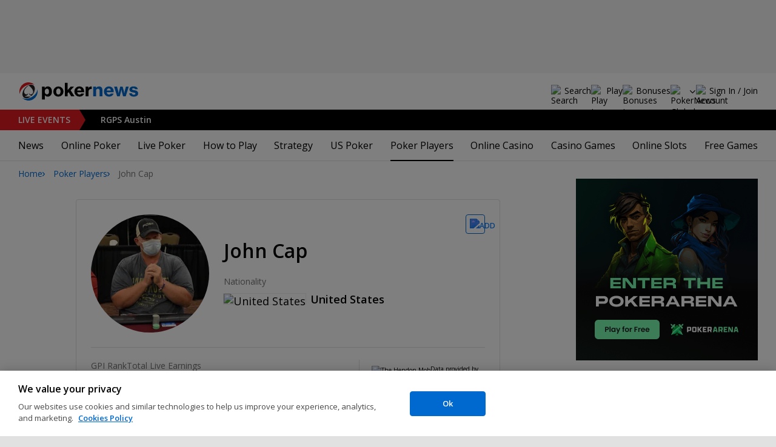

--- FILE ---
content_type: application/javascript
request_url: https://www.pokernews.com/build/expandableTable.16f559f2.js
body_size: 10874
content:
(()=>{"use strict";class R{constructor(e,t,s){this.eventTarget=e,this.eventName=t,this.eventOptions=s,this.unorderedBindings=new Set}connect(){this.eventTarget.addEventListener(this.eventName,this,this.eventOptions)}disconnect(){this.eventTarget.removeEventListener(this.eventName,this,this.eventOptions)}bindingConnected(e){this.unorderedBindings.add(e)}bindingDisconnected(e){this.unorderedBindings.delete(e)}handleEvent(e){const t=U(e);for(const s of this.bindings){if(t.immediatePropagationStopped)break;s.handleEvent(t)}}hasBindings(){return this.unorderedBindings.size>0}get bindings(){return Array.from(this.unorderedBindings).sort((e,t)=>{const s=e.index,n=t.index;return s<n?-1:s>n?1:0})}}function U(r){if("immediatePropagationStopped"in r)return r;{const{stopImmediatePropagation:e}=r;return Object.assign(r,{immediatePropagationStopped:!1,stopImmediatePropagation(){this.immediatePropagationStopped=!0,e.call(this)}})}}class z{constructor(e){this.application=e,this.eventListenerMaps=new Map,this.started=!1}start(){this.started||(this.started=!0,this.eventListeners.forEach(e=>e.connect()))}stop(){this.started&&(this.started=!1,this.eventListeners.forEach(e=>e.disconnect()))}get eventListeners(){return Array.from(this.eventListenerMaps.values()).reduce((e,t)=>e.concat(Array.from(t.values())),[])}bindingConnected(e){this.fetchEventListenerForBinding(e).bindingConnected(e)}bindingDisconnected(e,t=!1){this.fetchEventListenerForBinding(e).bindingDisconnected(e),t&&this.clearEventListenersForBinding(e)}handleError(e,t,s={}){this.application.handleError(e,`Error ${t}`,s)}clearEventListenersForBinding(e){const t=this.fetchEventListenerForBinding(e);t.hasBindings()||(t.disconnect(),this.removeMappedEventListenerFor(e))}removeMappedEventListenerFor(e){const{eventTarget:t,eventName:s,eventOptions:n}=e,i=this.fetchEventListenerMapForEventTarget(t),o=this.cacheKey(s,n);i.delete(o),i.size==0&&this.eventListenerMaps.delete(t)}fetchEventListenerForBinding(e){const{eventTarget:t,eventName:s,eventOptions:n}=e;return this.fetchEventListener(t,s,n)}fetchEventListener(e,t,s){const n=this.fetchEventListenerMapForEventTarget(e),i=this.cacheKey(t,s);let o=n.get(i);return o||(o=this.createEventListener(e,t,s),n.set(i,o)),o}createEventListener(e,t,s){const n=new R(e,t,s);return this.started&&n.connect(),n}fetchEventListenerMapForEventTarget(e){let t=this.eventListenerMaps.get(e);return t||(t=new Map,this.eventListenerMaps.set(e,t)),t}cacheKey(e,t){const s=[e];return Object.keys(t).sort().forEach(n=>{s.push(`${t[n]?"":"!"}${n}`)}),s.join(":")}}const q={stop({event:r,value:e}){return e&&r.stopPropagation(),!0},prevent({event:r,value:e}){return e&&r.preventDefault(),!0},self({event:r,value:e,element:t}){return e?t===r.target:!0}},W=/^(?:(?:([^.]+?)\+)?(.+?)(?:\.(.+?))?(?:@(window|document))?->)?(.+?)(?:#([^:]+?))(?::(.+))?$/;function J(r){const t=r.trim().match(W)||[];let s=t[2],n=t[3];return n&&!["keydown","keyup","keypress"].includes(s)&&(s+=`.${n}`,n=""),{eventTarget:H(t[4]),eventName:s,eventOptions:t[7]?G(t[7]):{},identifier:t[5],methodName:t[6],keyFilter:t[1]||n}}function H(r){if(r=="window")return window;if(r=="document")return document}function G(r){return r.split(":").reduce((e,t)=>Object.assign(e,{[t.replace(/^!/,"")]:!/^!/.test(t)}),{})}function Z(r){if(r==window)return"window";if(r==document)return"document"}function b(r){return r.replace(/(?:[_-])([a-z0-9])/g,(e,t)=>t.toUpperCase())}function v(r){return b(r.replace(/--/g,"-").replace(/__/g,"_"))}function u(r){return r.charAt(0).toUpperCase()+r.slice(1)}function w(r){return r.replace(/([A-Z])/g,(e,t)=>`-${t.toLowerCase()}`)}function Q(r){return r.match(/[^\s]+/g)||[]}function M(r){return r!=null}function y(r,e){return Object.prototype.hasOwnProperty.call(r,e)}const F=null;class X{constructor(e,t,s,n){this.element=e,this.index=t,this.eventTarget=s.eventTarget||e,this.eventName=s.eventName||Y(e)||g("missing event name"),this.eventOptions=s.eventOptions||{},this.identifier=s.identifier||g("missing identifier"),this.methodName=s.methodName||g("missing method name"),this.keyFilter=s.keyFilter||"",this.schema=n}static forToken(e,t){return new this(e.element,e.index,J(e.content),t)}toString(){const e=this.keyFilter?`.${this.keyFilter}`:"",t=this.eventTargetName?`@${this.eventTargetName}`:"";return`${this.eventName}${e}${t}->${this.identifier}#${this.methodName}`}shouldIgnoreKeyboardEvent(e){if(!this.keyFilter)return!1;const t=this.keyFilter.split("+");if(this.keyFilterDissatisfied(e,t))return!0;const s=t.filter(n=>!F.includes(n))[0];return s?(y(this.keyMappings,s)||g(`contains unknown key filter: ${this.keyFilter}`),this.keyMappings[s].toLowerCase()!==e.key.toLowerCase()):!1}shouldIgnoreMouseEvent(e){if(!this.keyFilter)return!1;const t=[this.keyFilter];return!!this.keyFilterDissatisfied(e,t)}get params(){const e={},t=new RegExp(`^data-${this.identifier}-(.+)-param$`,"i");for(const{name:s,value:n}of Array.from(this.element.attributes)){const i=s.match(t),o=i&&i[1];o&&(e[b(o)]=ee(n))}return e}get eventTargetName(){return Z(this.eventTarget)}get keyMappings(){return this.schema.keyMappings}keyFilterDissatisfied(e,t){const[s,n,i,o]=F.map(a=>t.includes(a));return e.metaKey!==s||e.ctrlKey!==n||e.altKey!==i||e.shiftKey!==o}}const k={a:()=>"click",button:()=>"click",form:()=>"submit",details:()=>"toggle",input:r=>r.getAttribute("type")=="submit"?"click":"input",select:()=>"change",textarea:()=>"input"};function Y(r){const e=r.tagName.toLowerCase();if(e in k)return k[e](r)}function g(r){throw new Error(r)}function ee(r){try{return JSON.parse(r)}catch{return r}}class te{constructor(e,t){this.context=e,this.action=t}get index(){return this.action.index}get eventTarget(){return this.action.eventTarget}get eventOptions(){return this.action.eventOptions}get identifier(){return this.context.identifier}handleEvent(e){const t=this.prepareActionEvent(e);this.willBeInvokedByEvent(e)&&this.applyEventModifiers(t)&&this.invokeWithEvent(t)}get eventName(){return this.action.eventName}get method(){const e=this.controller[this.methodName];if(typeof e=="function")return e;throw new Error(`Action "${this.action}" references undefined method "${this.methodName}"`)}applyEventModifiers(e){const{element:t}=this.action,{actionDescriptorFilters:s}=this.context.application,{controller:n}=this.context;let i=!0;for(const[o,a]of Object.entries(this.eventOptions))if(o in s){const c=s[o];i=i&&c({name:o,value:a,event:e,element:t,controller:n})}else continue;return i}prepareActionEvent(e){return Object.assign(e,{params:this.action.params})}invokeWithEvent(e){const{target:t,currentTarget:s}=e;try{this.method.call(this.controller,e),this.context.logDebugActivity(this.methodName,{event:e,target:t,currentTarget:s,action:this.methodName})}catch(n){const{identifier:i,controller:o,element:a,index:c}=this,h={identifier:i,controller:o,element:a,index:c,event:e};this.context.handleError(n,`invoking action "${this.action}"`,h)}}willBeInvokedByEvent(e){const t=e.target;return e instanceof KeyboardEvent&&this.action.shouldIgnoreKeyboardEvent(e)||e instanceof MouseEvent&&this.action.shouldIgnoreMouseEvent(e)?!1:this.element===t?!0:t instanceof Element&&this.element.contains(t)?this.scope.containsElement(t):this.scope.containsElement(this.action.element)}get controller(){return this.context.controller}get methodName(){return this.action.methodName}get element(){return this.scope.element}get scope(){return this.context.scope}}class B{constructor(e,t){this.mutationObserverInit={attributes:!0,childList:!0,subtree:!0},this.element=e,this.started=!1,this.delegate=t,this.elements=new Set,this.mutationObserver=new MutationObserver(s=>this.processMutations(s))}start(){this.started||(this.started=!0,this.mutationObserver.observe(this.element,this.mutationObserverInit),this.refresh())}pause(e){this.started&&(this.mutationObserver.disconnect(),this.started=!1),e(),this.started||(this.mutationObserver.observe(this.element,this.mutationObserverInit),this.started=!0)}stop(){this.started&&(this.mutationObserver.takeRecords(),this.mutationObserver.disconnect(),this.started=!1)}refresh(){if(this.started){const e=new Set(this.matchElementsInTree());for(const t of Array.from(this.elements))e.has(t)||this.removeElement(t);for(const t of Array.from(e))this.addElement(t)}}processMutations(e){if(this.started)for(const t of e)this.processMutation(t)}processMutation(e){e.type=="attributes"?this.processAttributeChange(e.target,e.attributeName):e.type=="childList"&&(this.processRemovedNodes(e.removedNodes),this.processAddedNodes(e.addedNodes))}processAttributeChange(e,t){this.elements.has(e)?this.delegate.elementAttributeChanged&&this.matchElement(e)?this.delegate.elementAttributeChanged(e,t):this.removeElement(e):this.matchElement(e)&&this.addElement(e)}processRemovedNodes(e){for(const t of Array.from(e)){const s=this.elementFromNode(t);s&&this.processTree(s,this.removeElement)}}processAddedNodes(e){for(const t of Array.from(e)){const s=this.elementFromNode(t);s&&this.elementIsActive(s)&&this.processTree(s,this.addElement)}}matchElement(e){return this.delegate.matchElement(e)}matchElementsInTree(e=this.element){return this.delegate.matchElementsInTree(e)}processTree(e,t){for(const s of this.matchElementsInTree(e))t.call(this,s)}elementFromNode(e){if(e.nodeType==Node.ELEMENT_NODE)return e}elementIsActive(e){return e.isConnected!=this.element.isConnected?!1:this.element.contains(e)}addElement(e){this.elements.has(e)||this.elementIsActive(e)&&(this.elements.add(e),this.delegate.elementMatched&&this.delegate.elementMatched(e))}removeElement(e){this.elements.has(e)&&(this.elements.delete(e),this.delegate.elementUnmatched&&this.delegate.elementUnmatched(e))}}class C{constructor(e,t,s){this.attributeName=t,this.delegate=s,this.elementObserver=new B(e,this)}get element(){return this.elementObserver.element}get selector(){return`[${this.attributeName}]`}start(){this.elementObserver.start()}pause(e){this.elementObserver.pause(e)}stop(){this.elementObserver.stop()}refresh(){this.elementObserver.refresh()}get started(){return this.elementObserver.started}matchElement(e){return e.hasAttribute(this.attributeName)}matchElementsInTree(e){const t=this.matchElement(e)?[e]:[],s=Array.from(e.querySelectorAll(this.selector));return t.concat(s)}elementMatched(e){this.delegate.elementMatchedAttribute&&this.delegate.elementMatchedAttribute(e,this.attributeName)}elementUnmatched(e){this.delegate.elementUnmatchedAttribute&&this.delegate.elementUnmatchedAttribute(e,this.attributeName)}elementAttributeChanged(e,t){this.delegate.elementAttributeValueChanged&&this.attributeName==t&&this.delegate.elementAttributeValueChanged(e,t)}}function T(r,e,t){N(r,e).add(t)}function x(r,e,t){N(r,e).delete(t),se(r,e)}function N(r,e){let t=r.get(e);return t||(t=new Set,r.set(e,t)),t}function se(r,e){const t=r.get(e);t!=null&&t.size==0&&r.delete(e)}class l{constructor(){this.valuesByKey=new Map}get keys(){return Array.from(this.valuesByKey.keys())}get values(){return Array.from(this.valuesByKey.values()).reduce((t,s)=>t.concat(Array.from(s)),[])}get size(){return Array.from(this.valuesByKey.values()).reduce((t,s)=>t+s.size,0)}add(e,t){T(this.valuesByKey,e,t)}delete(e,t){x(this.valuesByKey,e,t)}has(e,t){const s=this.valuesByKey.get(e);return s!=null&&s.has(t)}hasKey(e){return this.valuesByKey.has(e)}hasValue(e){return Array.from(this.valuesByKey.values()).some(s=>s.has(e))}getValuesForKey(e){const t=this.valuesByKey.get(e);return t?Array.from(t):[]}getKeysForValue(e){return Array.from(this.valuesByKey).filter(([t,s])=>s.has(e)).map(([t,s])=>t)}}class Qe extends l{constructor(){super(),this.keysByValue=new Map}get values(){return Array.from(this.keysByValue.keys())}add(e,t){super.add(e,t),T(this.keysByValue,t,e)}delete(e,t){super.delete(e,t),x(this.keysByValue,t,e)}hasValue(e){return this.keysByValue.has(e)}getKeysForValue(e){const t=this.keysByValue.get(e);return t?Array.from(t):[]}}class re{constructor(e,t,s,n){this._selector=t,this.details=n,this.elementObserver=new B(e,this),this.delegate=s,this.matchesByElement=new l}get started(){return this.elementObserver.started}get selector(){return this._selector}set selector(e){this._selector=e,this.refresh()}start(){this.elementObserver.start()}pause(e){this.elementObserver.pause(e)}stop(){this.elementObserver.stop()}refresh(){this.elementObserver.refresh()}get element(){return this.elementObserver.element}matchElement(e){const{selector:t}=this;if(t){const s=e.matches(t);return this.delegate.selectorMatchElement?s&&this.delegate.selectorMatchElement(e,this.details):s}else return!1}matchElementsInTree(e){const{selector:t}=this;if(t){const s=this.matchElement(e)?[e]:[],n=Array.from(e.querySelectorAll(t)).filter(i=>this.matchElement(i));return s.concat(n)}else return[]}elementMatched(e){const{selector:t}=this;t&&this.selectorMatched(e,t)}elementUnmatched(e){const t=this.matchesByElement.getKeysForValue(e);for(const s of t)this.selectorUnmatched(e,s)}elementAttributeChanged(e,t){const{selector:s}=this;if(s){const n=this.matchElement(e),i=this.matchesByElement.has(s,e);n&&!i?this.selectorMatched(e,s):!n&&i&&this.selectorUnmatched(e,s)}}selectorMatched(e,t){this.delegate.selectorMatched(e,t,this.details),this.matchesByElement.add(t,e)}selectorUnmatched(e,t){this.delegate.selectorUnmatched(e,t,this.details),this.matchesByElement.delete(t,e)}}class ne{constructor(e,t){this.element=e,this.delegate=t,this.started=!1,this.stringMap=new Map,this.mutationObserver=new MutationObserver(s=>this.processMutations(s))}start(){this.started||(this.started=!0,this.mutationObserver.observe(this.element,{attributes:!0,attributeOldValue:!0}),this.refresh())}stop(){this.started&&(this.mutationObserver.takeRecords(),this.mutationObserver.disconnect(),this.started=!1)}refresh(){if(this.started)for(const e of this.knownAttributeNames)this.refreshAttribute(e,null)}processMutations(e){if(this.started)for(const t of e)this.processMutation(t)}processMutation(e){const t=e.attributeName;t&&this.refreshAttribute(t,e.oldValue)}refreshAttribute(e,t){const s=this.delegate.getStringMapKeyForAttribute(e);if(s!=null){this.stringMap.has(e)||this.stringMapKeyAdded(s,e);const n=this.element.getAttribute(e);if(this.stringMap.get(e)!=n&&this.stringMapValueChanged(n,s,t),n==null){const i=this.stringMap.get(e);this.stringMap.delete(e),i&&this.stringMapKeyRemoved(s,e,i)}else this.stringMap.set(e,n)}}stringMapKeyAdded(e,t){this.delegate.stringMapKeyAdded&&this.delegate.stringMapKeyAdded(e,t)}stringMapValueChanged(e,t,s){this.delegate.stringMapValueChanged&&this.delegate.stringMapValueChanged(e,t,s)}stringMapKeyRemoved(e,t,s){this.delegate.stringMapKeyRemoved&&this.delegate.stringMapKeyRemoved(e,t,s)}get knownAttributeNames(){return Array.from(new Set(this.currentAttributeNames.concat(this.recordedAttributeNames)))}get currentAttributeNames(){return Array.from(this.element.attributes).map(e=>e.name)}get recordedAttributeNames(){return Array.from(this.stringMap.keys())}}class S{constructor(e,t,s){this.attributeObserver=new C(e,t,this),this.delegate=s,this.tokensByElement=new l}get started(){return this.attributeObserver.started}start(){this.attributeObserver.start()}pause(e){this.attributeObserver.pause(e)}stop(){this.attributeObserver.stop()}refresh(){this.attributeObserver.refresh()}get element(){return this.attributeObserver.element}get attributeName(){return this.attributeObserver.attributeName}elementMatchedAttribute(e){this.tokensMatched(this.readTokensForElement(e))}elementAttributeValueChanged(e){const[t,s]=this.refreshTokensForElement(e);this.tokensUnmatched(t),this.tokensMatched(s)}elementUnmatchedAttribute(e){this.tokensUnmatched(this.tokensByElement.getValuesForKey(e))}tokensMatched(e){e.forEach(t=>this.tokenMatched(t))}tokensUnmatched(e){e.forEach(t=>this.tokenUnmatched(t))}tokenMatched(e){this.delegate.tokenMatched(e),this.tokensByElement.add(e.element,e)}tokenUnmatched(e){this.delegate.tokenUnmatched(e),this.tokensByElement.delete(e.element,e)}refreshTokensForElement(e){const t=this.tokensByElement.getValuesForKey(e),s=this.readTokensForElement(e),n=oe(t,s).findIndex(([i,o])=>!ae(i,o));return n==-1?[[],[]]:[t.slice(n),s.slice(n)]}readTokensForElement(e){const t=this.attributeName,s=e.getAttribute(t)||"";return ie(s,e,t)}}function ie(r,e,t){return r.trim().split(/\s+/).filter(s=>s.length).map((s,n)=>({element:e,attributeName:t,content:s,index:n}))}function oe(r,e){const t=Math.max(r.length,e.length);return Array.from({length:t},(s,n)=>[r[n],e[n]])}function ae(r,e){return r&&e&&r.index==e.index&&r.content==e.content}class D{constructor(e,t,s){this.tokenListObserver=new S(e,t,this),this.delegate=s,this.parseResultsByToken=new WeakMap,this.valuesByTokenByElement=new WeakMap}get started(){return this.tokenListObserver.started}start(){this.tokenListObserver.start()}stop(){this.tokenListObserver.stop()}refresh(){this.tokenListObserver.refresh()}get element(){return this.tokenListObserver.element}get attributeName(){return this.tokenListObserver.attributeName}tokenMatched(e){const{element:t}=e,{value:s}=this.fetchParseResultForToken(e);s&&(this.fetchValuesByTokenForElement(t).set(e,s),this.delegate.elementMatchedValue(t,s))}tokenUnmatched(e){const{element:t}=e,{value:s}=this.fetchParseResultForToken(e);s&&(this.fetchValuesByTokenForElement(t).delete(e),this.delegate.elementUnmatchedValue(t,s))}fetchParseResultForToken(e){let t=this.parseResultsByToken.get(e);return t||(t=this.parseToken(e),this.parseResultsByToken.set(e,t)),t}fetchValuesByTokenForElement(e){let t=this.valuesByTokenByElement.get(e);return t||(t=new Map,this.valuesByTokenByElement.set(e,t)),t}parseToken(e){try{return{value:this.delegate.parseValueForToken(e)}}catch(t){return{error:t}}}}class ce{constructor(e,t){this.context=e,this.delegate=t,this.bindingsByAction=new Map}start(){this.valueListObserver||(this.valueListObserver=new D(this.element,this.actionAttribute,this),this.valueListObserver.start())}stop(){this.valueListObserver&&(this.valueListObserver.stop(),delete this.valueListObserver,this.disconnectAllActions())}get element(){return this.context.element}get identifier(){return this.context.identifier}get actionAttribute(){return this.schema.actionAttribute}get schema(){return this.context.schema}get bindings(){return Array.from(this.bindingsByAction.values())}connectAction(e){const t=new te(this.context,e);this.bindingsByAction.set(e,t),this.delegate.bindingConnected(t)}disconnectAction(e){const t=this.bindingsByAction.get(e);t&&(this.bindingsByAction.delete(e),this.delegate.bindingDisconnected(t))}disconnectAllActions(){this.bindings.forEach(e=>this.delegate.bindingDisconnected(e,!0)),this.bindingsByAction.clear()}parseValueForToken(e){const t=X.forToken(e,this.schema);if(t.identifier==this.identifier)return t}elementMatchedValue(e,t){this.connectAction(t)}elementUnmatchedValue(e,t){this.disconnectAction(t)}}class le{constructor(e,t){this.context=e,this.receiver=t,this.stringMapObserver=new ne(this.element,this),this.valueDescriptorMap=this.controller.valueDescriptorMap}start(){this.stringMapObserver.start(),this.invokeChangedCallbacksForDefaultValues()}stop(){this.stringMapObserver.stop()}get element(){return this.context.element}get controller(){return this.context.controller}getStringMapKeyForAttribute(e){if(e in this.valueDescriptorMap)return this.valueDescriptorMap[e].name}stringMapKeyAdded(e,t){const s=this.valueDescriptorMap[t];this.hasValue(e)||this.invokeChangedCallback(e,s.writer(this.receiver[e]),s.writer(s.defaultValue))}stringMapValueChanged(e,t,s){const n=this.valueDescriptorNameMap[t];e!==null&&(s===null&&(s=n.writer(n.defaultValue)),this.invokeChangedCallback(t,e,s))}stringMapKeyRemoved(e,t,s){const n=this.valueDescriptorNameMap[e];this.hasValue(e)?this.invokeChangedCallback(e,n.writer(this.receiver[e]),s):this.invokeChangedCallback(e,n.writer(n.defaultValue),s)}invokeChangedCallbacksForDefaultValues(){for(const{key:e,name:t,defaultValue:s,writer:n}of this.valueDescriptors)s!=null&&!this.controller.data.has(e)&&this.invokeChangedCallback(t,n(s),void 0)}invokeChangedCallback(e,t,s){const n=`${e}Changed`,i=this.receiver[n];if(typeof i=="function"){const o=this.valueDescriptorNameMap[e];try{const a=o.reader(t);let c=s;s&&(c=o.reader(s)),i.call(this.receiver,a,c)}catch(a){throw a instanceof TypeError&&(a.message=`Stimulus Value "${this.context.identifier}.${o.name}" - ${a.message}`),a}}}get valueDescriptors(){const{valueDescriptorMap:e}=this;return Object.keys(e).map(t=>e[t])}get valueDescriptorNameMap(){const e={};return Object.keys(this.valueDescriptorMap).forEach(t=>{const s=this.valueDescriptorMap[t];e[s.name]=s}),e}hasValue(e){const t=this.valueDescriptorNameMap[e],s=`has${u(t.name)}`;return this.receiver[s]}}class he{constructor(e,t){this.context=e,this.delegate=t,this.targetsByName=new l}start(){this.tokenListObserver||(this.tokenListObserver=new S(this.element,this.attributeName,this),this.tokenListObserver.start())}stop(){this.tokenListObserver&&(this.disconnectAllTargets(),this.tokenListObserver.stop(),delete this.tokenListObserver)}tokenMatched({element:e,content:t}){this.scope.containsElement(e)&&this.connectTarget(e,t)}tokenUnmatched({element:e,content:t}){this.disconnectTarget(e,t)}connectTarget(e,t){var s;this.targetsByName.has(t,e)||(this.targetsByName.add(t,e),(s=this.tokenListObserver)===null||s===void 0||s.pause(()=>this.delegate.targetConnected(e,t)))}disconnectTarget(e,t){var s;this.targetsByName.has(t,e)&&(this.targetsByName.delete(t,e),(s=this.tokenListObserver)===null||s===void 0||s.pause(()=>this.delegate.targetDisconnected(e,t)))}disconnectAllTargets(){for(const e of this.targetsByName.keys)for(const t of this.targetsByName.getValuesForKey(e))this.disconnectTarget(t,e)}get attributeName(){return`data-${this.context.identifier}-target`}get element(){return this.context.element}get scope(){return this.context.scope}}function d(r,e){const t=$(r);return Array.from(t.reduce((s,n)=>(de(n,e).forEach(i=>s.add(i)),s),new Set))}function ue(r,e){return $(r).reduce((s,n)=>(s.push(...fe(n,e)),s),[])}function $(r){const e=[];for(;r;)e.push(r),r=Object.getPrototypeOf(r);return e.reverse()}function de(r,e){const t=r[e];return Array.isArray(t)?t:[]}function fe(r,e){const t=r[e];return t?Object.keys(t).map(s=>[s,t[s]]):[]}class pe{constructor(e,t){this.started=!1,this.context=e,this.delegate=t,this.outletsByName=new l,this.outletElementsByName=new l,this.selectorObserverMap=new Map,this.attributeObserverMap=new Map}start(){this.started||(this.outletDefinitions.forEach(e=>{this.setupSelectorObserverForOutlet(e),this.setupAttributeObserverForOutlet(e)}),this.started=!0,this.dependentContexts.forEach(e=>e.refresh()))}refresh(){this.selectorObserverMap.forEach(e=>e.refresh()),this.attributeObserverMap.forEach(e=>e.refresh())}stop(){this.started&&(this.started=!1,this.disconnectAllOutlets(),this.stopSelectorObservers(),this.stopAttributeObservers())}stopSelectorObservers(){this.selectorObserverMap.size>0&&(this.selectorObserverMap.forEach(e=>e.stop()),this.selectorObserverMap.clear())}stopAttributeObservers(){this.attributeObserverMap.size>0&&(this.attributeObserverMap.forEach(e=>e.stop()),this.attributeObserverMap.clear())}selectorMatched(e,t,{outletName:s}){const n=this.getOutlet(e,s);n&&this.connectOutlet(n,e,s)}selectorUnmatched(e,t,{outletName:s}){const n=this.getOutletFromMap(e,s);n&&this.disconnectOutlet(n,e,s)}selectorMatchElement(e,{outletName:t}){const s=this.selector(t),n=this.hasOutlet(e,t),i=e.matches(`[${this.schema.controllerAttribute}~=${t}]`);return s?n&&i&&e.matches(s):!1}elementMatchedAttribute(e,t){const s=this.getOutletNameFromOutletAttributeName(t);s&&this.updateSelectorObserverForOutlet(s)}elementAttributeValueChanged(e,t){const s=this.getOutletNameFromOutletAttributeName(t);s&&this.updateSelectorObserverForOutlet(s)}elementUnmatchedAttribute(e,t){const s=this.getOutletNameFromOutletAttributeName(t);s&&this.updateSelectorObserverForOutlet(s)}connectOutlet(e,t,s){var n;this.outletElementsByName.has(s,t)||(this.outletsByName.add(s,e),this.outletElementsByName.add(s,t),(n=this.selectorObserverMap.get(s))===null||n===void 0||n.pause(()=>this.delegate.outletConnected(e,t,s)))}disconnectOutlet(e,t,s){var n;this.outletElementsByName.has(s,t)&&(this.outletsByName.delete(s,e),this.outletElementsByName.delete(s,t),(n=this.selectorObserverMap.get(s))===null||n===void 0||n.pause(()=>this.delegate.outletDisconnected(e,t,s)))}disconnectAllOutlets(){for(const e of this.outletElementsByName.keys)for(const t of this.outletElementsByName.getValuesForKey(e))for(const s of this.outletsByName.getValuesForKey(e))this.disconnectOutlet(s,t,e)}updateSelectorObserverForOutlet(e){const t=this.selectorObserverMap.get(e);t&&(t.selector=this.selector(e))}setupSelectorObserverForOutlet(e){const t=this.selector(e),s=new re(document.body,t,this,{outletName:e});this.selectorObserverMap.set(e,s),s.start()}setupAttributeObserverForOutlet(e){const t=this.attributeNameForOutletName(e),s=new C(this.scope.element,t,this);this.attributeObserverMap.set(e,s),s.start()}selector(e){return this.scope.outlets.getSelectorForOutletName(e)}attributeNameForOutletName(e){return this.scope.schema.outletAttributeForScope(this.identifier,e)}getOutletNameFromOutletAttributeName(e){return this.outletDefinitions.find(t=>this.attributeNameForOutletName(t)===e)}get outletDependencies(){const e=new l;return this.router.modules.forEach(t=>{const s=t.definition.controllerConstructor;d(s,"outlets").forEach(i=>e.add(i,t.identifier))}),e}get outletDefinitions(){return this.outletDependencies.getKeysForValue(this.identifier)}get dependentControllerIdentifiers(){return this.outletDependencies.getValuesForKey(this.identifier)}get dependentContexts(){const e=this.dependentControllerIdentifiers;return this.router.contexts.filter(t=>e.includes(t.identifier))}hasOutlet(e,t){return!!this.getOutlet(e,t)||!!this.getOutletFromMap(e,t)}getOutlet(e,t){return this.application.getControllerForElementAndIdentifier(e,t)}getOutletFromMap(e,t){return this.outletsByName.getValuesForKey(t).find(s=>s.element===e)}get scope(){return this.context.scope}get schema(){return this.context.schema}get identifier(){return this.context.identifier}get application(){return this.context.application}get router(){return this.application.router}}class ge{constructor(e,t){this.logDebugActivity=(s,n={})=>{const{identifier:i,controller:o,element:a}=this;n=Object.assign({identifier:i,controller:o,element:a},n),this.application.logDebugActivity(this.identifier,s,n)},this.module=e,this.scope=t,this.controller=new e.controllerConstructor(this),this.bindingObserver=new ce(this,this.dispatcher),this.valueObserver=new le(this,this.controller),this.targetObserver=new he(this,this),this.outletObserver=new pe(this,this);try{this.controller.initialize(),this.logDebugActivity("initialize")}catch(s){this.handleError(s,"initializing controller")}}connect(){this.bindingObserver.start(),this.valueObserver.start(),this.targetObserver.start(),this.outletObserver.start();try{this.controller.connect(),this.logDebugActivity("connect")}catch(e){this.handleError(e,"connecting controller")}}refresh(){this.outletObserver.refresh()}disconnect(){try{this.controller.disconnect(),this.logDebugActivity("disconnect")}catch(e){this.handleError(e,"disconnecting controller")}this.outletObserver.stop(),this.targetObserver.stop(),this.valueObserver.stop(),this.bindingObserver.stop()}get application(){return this.module.application}get identifier(){return this.module.identifier}get schema(){return this.application.schema}get dispatcher(){return this.application.dispatcher}get element(){return this.scope.element}get parentElement(){return this.element.parentElement}handleError(e,t,s={}){const{identifier:n,controller:i,element:o}=this;s=Object.assign({identifier:n,controller:i,element:o},s),this.application.handleError(e,`Error ${t}`,s)}targetConnected(e,t){this.invokeControllerMethod(`${t}TargetConnected`,e)}targetDisconnected(e,t){this.invokeControllerMethod(`${t}TargetDisconnected`,e)}outletConnected(e,t,s){this.invokeControllerMethod(`${v(s)}OutletConnected`,e,t)}outletDisconnected(e,t,s){this.invokeControllerMethod(`${v(s)}OutletDisconnected`,e,t)}invokeControllerMethod(e,...t){const s=this.controller;typeof s[e]=="function"&&s[e](...t)}}function me(r){return be(r,ve(r))}function be(r,e){const t=Ee(r),s=ye(r.prototype,e);return Object.defineProperties(t.prototype,s),t}function ve(r){return d(r,"blessings").reduce((t,s)=>{const n=s(r);for(const i in n){const o=t[i]||{};t[i]=Object.assign(o,n[i])}return t},{})}function ye(r,e){return Ae(e).reduce((t,s)=>{const n=Oe(r,e,s);return n&&Object.assign(t,{[s]:n}),t},{})}function Oe(r,e,t){const s=Object.getOwnPropertyDescriptor(r,t);if(!(s&&"value"in s)){const i=Object.getOwnPropertyDescriptor(e,t).value;return s&&(i.get=s.get||i.get,i.set=s.set||i.set),i}}const Ae=typeof Object.getOwnPropertySymbols=="function"?r=>[...Object.getOwnPropertyNames(r),...Object.getOwnPropertySymbols(r)]:Object.getOwnPropertyNames,Ee=(()=>{function r(t){function s(){return Reflect.construct(t,arguments,new.target)}return s.prototype=Object.create(t.prototype,{constructor:{value:s}}),Reflect.setPrototypeOf(s,t),s}function e(){const s=r(function(){this.a.call(this)});return s.prototype.a=function(){},new s}try{return e(),r}catch{return s=>class extends s{}}})();function we(r){return{identifier:r.identifier,controllerConstructor:me(r.controllerConstructor)}}class Me{constructor(e,t){this.application=e,this.definition=we(t),this.contextsByScope=new WeakMap,this.connectedContexts=new Set}get identifier(){return this.definition.identifier}get controllerConstructor(){return this.definition.controllerConstructor}get contexts(){return Array.from(this.connectedContexts)}connectContextForScope(e){const t=this.fetchContextForScope(e);this.connectedContexts.add(t),t.connect()}disconnectContextForScope(e){const t=this.contextsByScope.get(e);t&&(this.connectedContexts.delete(t),t.disconnect())}fetchContextForScope(e){let t=this.contextsByScope.get(e);return t||(t=new ge(this,e),this.contextsByScope.set(e,t)),t}}class Fe{constructor(e){this.scope=e}has(e){return this.data.has(this.getDataKey(e))}get(e){return this.getAll(e)[0]}getAll(e){const t=this.data.get(this.getDataKey(e))||"";return Q(t)}getAttributeName(e){return this.data.getAttributeNameForKey(this.getDataKey(e))}getDataKey(e){return`${e}-class`}get data(){return this.scope.data}}class ke{constructor(e){this.scope=e}get element(){return this.scope.element}get identifier(){return this.scope.identifier}get(e){const t=this.getAttributeNameForKey(e);return this.element.getAttribute(t)}set(e,t){const s=this.getAttributeNameForKey(e);return this.element.setAttribute(s,t),this.get(e)}has(e){const t=this.getAttributeNameForKey(e);return this.element.hasAttribute(t)}delete(e){if(this.has(e)){const t=this.getAttributeNameForKey(e);return this.element.removeAttribute(t),!0}else return!1}getAttributeNameForKey(e){return`data-${this.identifier}-${w(e)}`}}class Be{constructor(e){this.warnedKeysByObject=new WeakMap,this.logger=e}warn(e,t,s){let n=this.warnedKeysByObject.get(e);n||(n=new Set,this.warnedKeysByObject.set(e,n)),n.has(t)||(n.add(t),this.logger.warn(s,e))}}function O(r,e){return`[${r}~="${e}"]`}class Ce{constructor(e){this.scope=e}get element(){return this.scope.element}get identifier(){return this.scope.identifier}get schema(){return this.scope.schema}has(e){return this.find(e)!=null}find(...e){return e.reduce((t,s)=>t||this.findTarget(s)||this.findLegacyTarget(s),void 0)}findAll(...e){return e.reduce((t,s)=>[...t,...this.findAllTargets(s),...this.findAllLegacyTargets(s)],[])}findTarget(e){const t=this.getSelectorForTargetName(e);return this.scope.findElement(t)}findAllTargets(e){const t=this.getSelectorForTargetName(e);return this.scope.findAllElements(t)}getSelectorForTargetName(e){const t=this.schema.targetAttributeForScope(this.identifier);return O(t,e)}findLegacyTarget(e){const t=this.getLegacySelectorForTargetName(e);return this.deprecate(this.scope.findElement(t),e)}findAllLegacyTargets(e){const t=this.getLegacySelectorForTargetName(e);return this.scope.findAllElements(t).map(s=>this.deprecate(s,e))}getLegacySelectorForTargetName(e){const t=`${this.identifier}.${e}`;return O(this.schema.targetAttribute,t)}deprecate(e,t){if(e){const{identifier:s}=this,n=this.schema.targetAttribute,i=this.schema.targetAttributeForScope(s);this.guide.warn(e,`target:${t}`,`Please replace ${n}="${s}.${t}" with ${i}="${t}". The ${n} attribute is deprecated and will be removed in a future version of Stimulus.`)}return e}get guide(){return this.scope.guide}}class Te{constructor(e,t){this.scope=e,this.controllerElement=t}get element(){return this.scope.element}get identifier(){return this.scope.identifier}get schema(){return this.scope.schema}has(e){return this.find(e)!=null}find(...e){return e.reduce((t,s)=>t||this.findOutlet(s),void 0)}findAll(...e){return e.reduce((t,s)=>[...t,...this.findAllOutlets(s)],[])}getSelectorForOutletName(e){const t=this.schema.outletAttributeForScope(this.identifier,e);return this.controllerElement.getAttribute(t)}findOutlet(e){const t=this.getSelectorForOutletName(e);if(t)return this.findElement(t,e)}findAllOutlets(e){const t=this.getSelectorForOutletName(e);return t?this.findAllElements(t,e):[]}findElement(e,t){return this.scope.queryElements(e).filter(n=>this.matchesElement(n,e,t))[0]}findAllElements(e,t){return this.scope.queryElements(e).filter(n=>this.matchesElement(n,e,t))}matchesElement(e,t,s){const n=e.getAttribute(this.scope.schema.controllerAttribute)||"";return e.matches(t)&&n.split(" ").includes(s)}}class A{constructor(e,t,s,n){this.targets=new Ce(this),this.classes=new Fe(this),this.data=new ke(this),this.containsElement=i=>i.closest(this.controllerSelector)===this.element,this.schema=e,this.element=t,this.identifier=s,this.guide=new Be(n),this.outlets=new Te(this.documentScope,t)}findElement(e){return this.element.matches(e)?this.element:this.queryElements(e).find(this.containsElement)}findAllElements(e){return[...this.element.matches(e)?[this.element]:[],...this.queryElements(e).filter(this.containsElement)]}queryElements(e){return Array.from(this.element.querySelectorAll(e))}get controllerSelector(){return O(this.schema.controllerAttribute,this.identifier)}get isDocumentScope(){return this.element===document.documentElement}get documentScope(){return this.isDocumentScope?this:new A(this.schema,document.documentElement,this.identifier,this.guide.logger)}}class xe{constructor(e,t,s){this.element=e,this.schema=t,this.delegate=s,this.valueListObserver=new D(this.element,this.controllerAttribute,this),this.scopesByIdentifierByElement=new WeakMap,this.scopeReferenceCounts=new WeakMap}start(){this.valueListObserver.start()}stop(){this.valueListObserver.stop()}get controllerAttribute(){return this.schema.controllerAttribute}parseValueForToken(e){const{element:t,content:s}=e;return this.parseValueForElementAndIdentifier(t,s)}parseValueForElementAndIdentifier(e,t){const s=this.fetchScopesByIdentifierForElement(e);let n=s.get(t);return n||(n=this.delegate.createScopeForElementAndIdentifier(e,t),s.set(t,n)),n}elementMatchedValue(e,t){const s=(this.scopeReferenceCounts.get(t)||0)+1;this.scopeReferenceCounts.set(t,s),s==1&&this.delegate.scopeConnected(t)}elementUnmatchedValue(e,t){const s=this.scopeReferenceCounts.get(t);s&&(this.scopeReferenceCounts.set(t,s-1),s==1&&this.delegate.scopeDisconnected(t))}fetchScopesByIdentifierForElement(e){let t=this.scopesByIdentifierByElement.get(e);return t||(t=new Map,this.scopesByIdentifierByElement.set(e,t)),t}}class Ne{constructor(e){this.application=e,this.scopeObserver=new xe(this.element,this.schema,this),this.scopesByIdentifier=new l,this.modulesByIdentifier=new Map}get element(){return this.application.element}get schema(){return this.application.schema}get logger(){return this.application.logger}get controllerAttribute(){return this.schema.controllerAttribute}get modules(){return Array.from(this.modulesByIdentifier.values())}get contexts(){return this.modules.reduce((e,t)=>e.concat(t.contexts),[])}start(){this.scopeObserver.start()}stop(){this.scopeObserver.stop()}loadDefinition(e){this.unloadIdentifier(e.identifier);const t=new Me(this.application,e);this.connectModule(t);const s=e.controllerConstructor.afterLoad;s&&s.call(e.controllerConstructor,e.identifier,this.application)}unloadIdentifier(e){const t=this.modulesByIdentifier.get(e);t&&this.disconnectModule(t)}getContextForElementAndIdentifier(e,t){const s=this.modulesByIdentifier.get(t);if(s)return s.contexts.find(n=>n.element==e)}proposeToConnectScopeForElementAndIdentifier(e,t){const s=this.scopeObserver.parseValueForElementAndIdentifier(e,t);s?this.scopeObserver.elementMatchedValue(s.element,s):console.error(`Couldn't find or create scope for identifier: "${t}" and element:`,e)}handleError(e,t,s){this.application.handleError(e,t,s)}createScopeForElementAndIdentifier(e,t){return new A(this.schema,e,t,this.logger)}scopeConnected(e){this.scopesByIdentifier.add(e.identifier,e);const t=this.modulesByIdentifier.get(e.identifier);t&&t.connectContextForScope(e)}scopeDisconnected(e){this.scopesByIdentifier.delete(e.identifier,e);const t=this.modulesByIdentifier.get(e.identifier);t&&t.disconnectContextForScope(e)}connectModule(e){this.modulesByIdentifier.set(e.identifier,e),this.scopesByIdentifier.getValuesForKey(e.identifier).forEach(s=>e.connectContextForScope(s))}disconnectModule(e){this.modulesByIdentifier.delete(e.identifier),this.scopesByIdentifier.getValuesForKey(e.identifier).forEach(s=>e.disconnectContextForScope(s))}}const Se={controllerAttribute:"data-controller",actionAttribute:"data-action",targetAttribute:"data-target",targetAttributeForScope:r=>`data-${r}-target`,outletAttributeForScope:(r,e)=>`data-${r}-${e}-outlet`,keyMappings:Object.assign(Object.assign({enter:"Enter",tab:"Tab",esc:"Escape",space:" ",up:"ArrowUp",down:"ArrowDown",left:"ArrowLeft",right:"ArrowRight",home:"Home",end:"End",page_up:"PageUp",page_down:"PageDown"},L("abcdefghijklmnopqrstuvwxyz".split("").map(r=>[r,r]))),L("0123456789".split("").map(r=>[r,r])))};function L(r){return r.reduce((e,[t,s])=>Object.assign(Object.assign({},e),{[t]:s}),{})}class Xe{constructor(e=document.documentElement,t=Se){this.logger=console,this.debug=!1,this.logDebugActivity=(s,n,i={})=>{this.debug&&this.logFormattedMessage(s,n,i)},this.element=e,this.schema=t,this.dispatcher=new z(this),this.router=new Ne(this),this.actionDescriptorFilters=Object.assign({},q)}static start(e,t){const s=new this(e,t);return s.start(),s}async start(){await De(),this.logDebugActivity("application","starting"),this.dispatcher.start(),this.router.start(),this.logDebugActivity("application","start")}stop(){this.logDebugActivity("application","stopping"),this.dispatcher.stop(),this.router.stop(),this.logDebugActivity("application","stop")}register(e,t){this.load({identifier:e,controllerConstructor:t})}registerActionOption(e,t){this.actionDescriptorFilters[e]=t}load(e,...t){(Array.isArray(e)?e:[e,...t]).forEach(n=>{n.controllerConstructor.shouldLoad&&this.router.loadDefinition(n)})}unload(e,...t){(Array.isArray(e)?e:[e,...t]).forEach(n=>this.router.unloadIdentifier(n))}get controllers(){return this.router.contexts.map(e=>e.controller)}getControllerForElementAndIdentifier(e,t){const s=this.router.getContextForElementAndIdentifier(e,t);return s?s.controller:null}handleError(e,t,s){var n;this.logger.error(`%s

%o

%o`,t,e,s),(n=window.onerror)===null||n===void 0||n.call(window,t,"",0,0,e)}logFormattedMessage(e,t,s={}){s=Object.assign({application:this},s),this.logger.groupCollapsed(`${e} #${t}`),this.logger.log("details:",Object.assign({},s)),this.logger.groupEnd()}}function De(){return new Promise(r=>{document.readyState=="loading"?document.addEventListener("DOMContentLoaded",()=>r()):r()})}function $e(r){return d(r,"classes").reduce((t,s)=>Object.assign(t,Le(s)),{})}function Le(r){return{[`${r}Class`]:{get(){const{classes:e}=this;if(e.has(r))return e.get(r);{const t=e.getAttributeName(r);throw new Error(`Missing attribute "${t}"`)}}},[`${r}Classes`]:{get(){return this.classes.getAll(r)}},[`has${u(r)}Class`]:{get(){return this.classes.has(r)}}}}function Ve(r){return d(r,"outlets").reduce((t,s)=>Object.assign(t,Ke(s)),{})}function V(r,e,t){return r.application.getControllerForElementAndIdentifier(e,t)}function K(r,e,t){let s=V(r,e,t);if(s||(r.application.router.proposeToConnectScopeForElementAndIdentifier(e,t),s=V(r,e,t),s))return s}function Ke(r){const e=v(r);return{[`${e}Outlet`]:{get(){const t=this.outlets.find(r),s=this.outlets.getSelectorForOutletName(r);if(t){const n=K(this,t,r);if(n)return n;throw new Error(`The provided outlet element is missing an outlet controller "${r}" instance for host controller "${this.identifier}"`)}throw new Error(`Missing outlet element "${r}" for host controller "${this.identifier}". Stimulus couldn't find a matching outlet element using selector "${s}".`)}},[`${e}Outlets`]:{get(){const t=this.outlets.findAll(r);return t.length>0?t.map(s=>{const n=K(this,s,r);if(n)return n;console.warn(`The provided outlet element is missing an outlet controller "${r}" instance for host controller "${this.identifier}"`,s)}).filter(s=>s):[]}},[`${e}OutletElement`]:{get(){const t=this.outlets.find(r),s=this.outlets.getSelectorForOutletName(r);if(t)return t;throw new Error(`Missing outlet element "${r}" for host controller "${this.identifier}". Stimulus couldn't find a matching outlet element using selector "${s}".`)}},[`${e}OutletElements`]:{get(){return this.outlets.findAll(r)}},[`has${u(e)}Outlet`]:{get(){return this.outlets.has(r)}}}}function Ie(r){return d(r,"targets").reduce((t,s)=>Object.assign(t,je(s)),{})}function je(r){return{[`${r}Target`]:{get(){const e=this.targets.find(r);if(e)return e;throw new Error(`Missing target element "${r}" for "${this.identifier}" controller`)}},[`${r}Targets`]:{get(){return this.targets.findAll(r)}},[`has${u(r)}Target`]:{get(){return this.targets.has(r)}}}}function Pe(r){const e=ue(r,"values"),t={valueDescriptorMap:{get(){return e.reduce((s,n)=>{const i=I(n,this.identifier),o=this.data.getAttributeNameForKey(i.key);return Object.assign(s,{[o]:i})},{})}}};return e.reduce((s,n)=>Object.assign(s,_e(n)),t)}function _e(r,e){const t=I(r,e),{key:s,name:n,reader:i,writer:o}=t;return{[n]:{get(){const a=this.data.get(s);return a!==null?i(a):t.defaultValue},set(a){a===void 0?this.data.delete(s):this.data.set(s,o(a))}},[`has${u(n)}`]:{get(){return this.data.has(s)||t.hasCustomDefaultValue}}}}function I([r,e],t){return qe({controller:t,token:r,typeDefinition:e})}function m(r){switch(r){case Array:return"array";case Boolean:return"boolean";case Number:return"number";case Object:return"object";case String:return"string"}}function f(r){switch(typeof r){case"boolean":return"boolean";case"number":return"number";case"string":return"string"}if(Array.isArray(r))return"array";if(Object.prototype.toString.call(r)==="[object Object]")return"object"}function Re(r){const{controller:e,token:t,typeObject:s}=r,n=M(s.type),i=M(s.default),o=n&&i,a=n&&!i,c=!n&&i,h=m(s.type),E=f(r.typeObject.default);if(a)return h;if(c)return E;if(h!==E){const Ze=e?`${e}.${t}`:t;throw new Error(`The specified default value for the Stimulus Value "${Ze}" must match the defined type "${h}". The provided default value of "${s.default}" is of type "${E}".`)}if(o)return h}function Ue(r){const{controller:e,token:t,typeDefinition:s}=r,i=Re({controller:e,token:t,typeObject:s}),o=f(s),a=m(s),c=i||o||a;if(c)return c;const h=e?`${e}.${s}`:t;throw new Error(`Unknown value type "${h}" for "${t}" value`)}function ze(r){const e=m(r);if(e)return j[e];const t=y(r,"default"),s=y(r,"type"),n=r;if(t)return n.default;if(s){const{type:i}=n,o=m(i);if(o)return j[o]}return r}function qe(r){const{token:e,typeDefinition:t}=r,s=`${w(e)}-value`,n=Ue(r);return{type:n,key:s,name:b(s),get defaultValue(){return ze(t)},get hasCustomDefaultValue(){return f(t)!==void 0},reader:We[n],writer:P[n]||P.default}}const j={get array(){return[]},boolean:!1,number:0,get object(){return{}},string:""},We={array(r){const e=JSON.parse(r);if(!Array.isArray(e))throw new TypeError(`expected value of type "array" but instead got value "${r}" of type "${f(e)}"`);return e},boolean(r){return!(r=="0"||String(r).toLowerCase()=="false")},number(r){return Number(r.replace(/_/g,""))},object(r){const e=JSON.parse(r);if(e===null||typeof e!="object"||Array.isArray(e))throw new TypeError(`expected value of type "object" but instead got value "${r}" of type "${f(e)}"`);return e},string(r){return r}},P={default:Je,array:_,object:_};function _(r){return JSON.stringify(r)}function Je(r){return`${r}`}class p{constructor(e){this.context=e}static get shouldLoad(){return!0}static afterLoad(e,t){}get application(){return this.context.application}get scope(){return this.context.scope}get element(){return this.scope.element}get identifier(){return this.scope.identifier}get targets(){return this.scope.targets}get outlets(){return this.scope.outlets}get classes(){return this.scope.classes}get data(){return this.scope.data}initialize(){}connect(){}disconnect(){}dispatch(e,{target:t=this.element,detail:s={},prefix:n=this.identifier,bubbles:i=!0,cancelable:o=!0}={}){const a=n?`${n}:${e}`:e,c=new CustomEvent(a,{detail:s,bubbles:i,cancelable:o});return t.dispatchEvent(c),c}}p.blessings=[$e,Ie,Pe,Ve],p.targets=[],p.outlets=[],p.values={};function He(){const r=document.querySelectorAll('[data-table*="expandable"]');r.length&&r.forEach(e=>{if(e.hasAttribute("data-expandable-processed"))return;if(e.querySelectorAll("tbody tr").length<=5){e.removeAttribute("data-expanded"),e.classList.remove("ds-table-expandable"),e.setAttribute("data-expandable-processed","true");return}const s=document.createElement("button"),n=e.dataset.opentext,i=e.dataset.closetext;s.innerHTML=n,s.className="ds-viewAll",s.addEventListener("click",()=>{e.hasAttribute("data-expanded")?e.removeAttribute("data-expanded"):e.setAttribute("data-expanded",""),s.innerHTML=s.innerHTML===n?i:n}),e.parentNode&&e.parentNode.insertBefore(s,e.nextSibling),e.setAttribute("data-expandable-processed","true")})}const Ge=class extends p{connect(){He()}};new Ge().connect()})();

//# sourceMappingURL=expandableTable.16f559f2.js.map